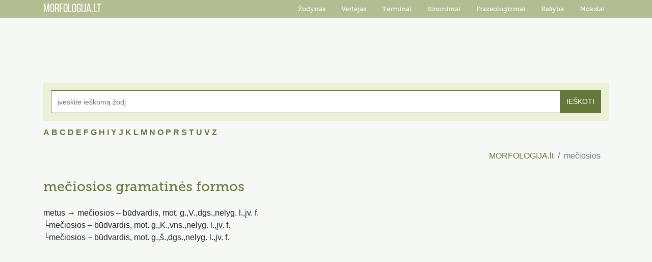

--- FILE ---
content_type: text/html; charset=UTF-8
request_url: https://morfologija.lietuviuzodynas.lt/zodzio-formos/me%C4%8Diosios
body_size: 6255
content:
<!DOCTYPE html>
<html lang="lt">

<head>
    <!-- Global site tag (gtag.js) - Google Analytics -->
    <script async src="https://www.googletagmanager.com/gtag/js?id=UA-20516753-1"></script>
    <script>
        window.dataLayer = window.dataLayer || [];
        function gtag(){dataLayer.push(arguments);}
        gtag('js', new Date());

        gtag('config', 'UA-20516753-1');
    </script>

    <meta charset="utf-8">
    <meta name="viewport" content="width=device-width, initial-scale=1, maximum-scale=1, user-scalable=no">
    <meta name="description" content="">
    <meta name="author" content="">
    <meta name="csrf-token" content="SDmrlxDrJMKuMdpLp9GdQosB1CxTF7HEN7AQK3jM" />
    <title>mečiosios gramatika - morfologija.lt</title>
    <meta name="description" content="Morfologinės ir gramatinės žodžio mečiosios formos. Internetinis žodžių formų žodynas">
    <link href="/css/bootstrap.min.css" rel="stylesheet">
    <link href="/css/style.min.css?v=1.08" rel="stylesheet">
    <script data-ad-client="ca-pub-3771111497188921" async src="https://pagead2.googlesyndication.com/pagead/js/adsbygoogle.js"></script>
    <script>

        (function (i, s, o, g, r, a, m) {
            i['GoogleAnalyticsObject'] = r;
            i[r] = i[r] || function () {

                (i[r].q = i[r].q || []).push(arguments)
            }, i[r].l = 1 * new Date();
            a = s.createElement(o),

                m = s.getElementsByTagName(o)[0];
            a.async = 1;
            a.src = g;
            m.parentNode.insertBefore(a, m)

        })(window, document, 'script', 'https://www.google-analytics.com/analytics.js', 'ga');

        // Creates an adblock detection plugin.

        ga('provide', 'adblockTracker', function (tracker, opts) {
            var ad = document.createElement('ins');
            ad.className = 'AdSense'; //Name of ad partner you’re working with.
            ad.style.display = 'block';
            ad.style.position = 'absolute';
            ad.style.top = '-1px';
            ad.style.height = '1px';
            document.body.appendChild(ad);
            tracker.set('dimension' + opts.dimensionIndex, !ad.clientHeight);
            document.body.removeChild(ad);
        });

        ga('create', 'UA-20516753-1', 'auto');
        ga('require', 'adblockTracker', {dimensionIndex: 1});
        ga('send', 'pageview');

    </script>

</head>

<body>
<div id='LZ00_pixel'></div>
<div id="menu">
    <div class="container">
        <nav class="navbar navbar-expand-lg navbar-dark bg-dark">
            <a class="navbar-brand" href="/">MORFOLOGIJA.LT</a>
            <button class="navbar-toggler" type="button" data-toggle="collapse" data-target="#navbarResponsive" aria-controls="navbarResponsive" aria-expanded="false" aria-label="Toggle navigation">
                <span class="navbar-toggler-icon"></span>
            </button>
            <div class="collapse navbar-collapse" id="navbarResponsive">
                <ul class="navbar-nav ml-auto">
                    <li class="nav-item">
                        <a class="nav-link" href="https://www.lietuviuzodynas.lt/zodynas">Žodynas</a>
                    </li>
                    <li class="nav-item">
                        <a class="nav-link" href="https://www.lietuviuzodynas.lt/vertejas">Vertėjas</a>
                    </li>
                    <li class="nav-item">
                        <a class="nav-link" href="https://www.lietuviuzodynas.lt/terminai">Terminai</a>
                    </li>
                    <li class="nav-item">
                        <a class="nav-link" href="https://www.lietuviuzodynas.lt/sinonimai">Sinonimai</a>
                    </li>
                    <li class="nav-item">
                        <a class="nav-link" href="https://www.lietuviuzodynas.lt/frazeologizmai">Frazeologizmai</a>
                    </li>
                    <li class="nav-item">
                        <a class="nav-link" href="https://rasyba.lietuviuzodynas.lt/">Rašyba</a>
                    </li>
                    <li class="nav-item">
                        <a class="nav-link" href="https://mokslai.lietuviuzodynas.lt/">Mokslai</a>
                    </li>
                </ul>
            </div>
        </nav>
    </div>
</div>
<div class="top-a-block">
        <script async src="https://pagead2.googlesyndication.com/pagead/js/adsbygoogle.js"></script>
    <!-- morfologija.lt-728x90 -->
    <ins class="adsbygoogle"
         style="display:inline-block;width:728px;height:90px"
         data-ad-client="ca-pub-3771111497188921"
         data-ad-slot="3354970661"></ins>
    <script>
        (adsbygoogle = window.adsbygoogle || []).push({});
    </script>
        </div><div class="container">
    
<div id="search">
    <form method="POST" action="/search">
        <input type="hidden" name="_token" value="SDmrlxDrJMKuMdpLp9GdQosB1CxTF7HEN7AQK3jM">        <div class="input-group">
            <input type="text" class="form-control suggest" placeholder="įveskite ieškomą žodį" name="word" autocomplete="off">
            <div class="input-group-append">
                <button class="btn btn-outline-secondary" type="submit">IEŠKOTI</button>
            </div>
        </div>
        <div id="suggestion"></div>
    </form>
</div>
<div id="letters">
    <a href="/A">A</a>
    <a href="/B">B</a>
    <a href="/C">C</a>
    <a href="/D">D</a>
    <a href="/E">E</a>
    <a href="/F">F</a>
    <a href="/G">G</a>
    <a href="/H">H</a>
    <a href="/I">I</a>
    <a href="/Y">Y</a>
    <a href="/J">J</a>
    <a href="/K">K</a>
    <a href="/L">L</a>
    <a href="/M">M</a>
    <a href="/N">N</a>
    <a href="/O">O</a>
    <a href="/P">P</a>
    <a href="/R">R</a>
    <a href="/S">S</a>
    <a href="/T">T</a>
    <a href="/U">U</a>
    <a href="/V">V</a>
    <a href="/Z">Z</a>
</div><nav aria-label="breadcrumb">
    <ol class="breadcrumb">
        <li class="breadcrumb-item ml-auto"><a href="/">MORFOLOGIJA.lt</a></li>
        <li class="breadcrumb-item active" aria-current="page">mečiosios</li>
    </ol>
</nav>
<div id="word-heading">
    <h1>mečiosios</h1><span> gramatinės formos</span>
</div>
<div class="gramemas">
    <span>metus → </span>
                        <span>mečiosios – būdvardis, mot. g.,V.,dgs.,nelyg. l.,įv. f.</span>
                                <span><br />└mečiosios – būdvardis, mot. g.,K.,vns.,nelyg. l.,įv. f.</span>
                                <span><br />└mečiosios – būdvardis, mot. g.,š.,dgs.,nelyg. l.,įv. f.</span>
            </div>
<div class="top-a-block">
        <div class="row">
        <div class="col-md-4">
            <script async src="https://pagead2.googlesyndication.com/pagead/js/adsbygoogle.js"></script>
            <!-- morfologija.lt-300x250 -->
            <ins class="adsbygoogle"
                 style="display:inline-block;width:300px;height:250px"
                 data-ad-client="ca-pub-3771111497188921"
                 data-ad-slot="8714080888"></ins>
            <script>
                (adsbygoogle = window.adsbygoogle || []).push({});
            </script>
        </div>
        <div class="col-md-4">
            <script async src="https://pagead2.googlesyndication.com/pagead/js/adsbygoogle.js"></script>
            <!-- morfologija.lt-300x250 -->
            <ins class="adsbygoogle"
                 style="display:inline-block;width:300px;height:250px"
                 data-ad-client="ca-pub-3771111497188921"
                 data-ad-slot="8714080888"></ins>
            <script>
                (adsbygoogle = window.adsbygoogle || []).push({});
            </script>
        </div>
        <div class="col-md-4">
            <script async src="https://pagead2.googlesyndication.com/pagead/js/adsbygoogle.js"></script>
            <!-- morfologija.lt-300x250 -->
            <ins class="adsbygoogle"
                 style="display:inline-block;width:300px;height:250px"
                 data-ad-client="ca-pub-3771111497188921"
                 data-ad-slot="8714080888"></ins>
            <script>
                (adsbygoogle = window.adsbygoogle || []).push({});
            </script>
        </div>
    </div>
        </div>    
        <div class='table-name'>Kalbos dalis: būdvardis</div>
        <div class='table-name'>Nelyginamasis laipsnis:</div>
        <div class='table-responsive'>
            <table class='gramemas-table'>
                <tr>
                    <th colspan='5' style='text-align:center;'>Neįvardžiuotinės formos</th>
                </tr>
                <tr>
                    <th></th>
                    <th colspan='2' style='text-align:center;'>Vyriškoji giminė</th>
                    <th colspan='2' style='text-align:center;'>Moteriškoji giminė</th>
                </tr>
                <tr>
                    <th></th>
                    <th>Vienaskaita</th><th>Daugiskaita</th>
                    <th>Vienaskaita</th><th>Daugiskaita</th>
                </tr>
                <tr>
                    <th>V.</th>
                    <td><a href='/zodzio-formos/metus'>metus</a> <i>(vyr. g.)</i>, <a href='/zodzio-formos/ilgus'>ilgus</a> <i>(vyr. g.)</i>, <a href='/zodzio-formos/ilgas'>ilgas</a> <i>(vyr. g.)</i></td>
                    <td><a href='/zodzio-formos/metūs'>metūs</a> <i>(vyr. g.)</i>, <a href='/zodzio-formos/ilgi'>ilgi</a> <i>(vyr. g.)</i>, <a href='/zodzio-formos/ilgūs'>ilgūs</a> <i>(vyr. g.)</i></td>
                    <td><a href='/zodzio-formos/meti'>meti</a>, <a href='/zodzio-formos/ilga'>ilga</a>, <a href='/zodzio-formos/ilgi'>ilgi</a></td>
                    <td><a href='/zodzio-formos/mečios'>mečios</a>, <a href='/zodzio-formos/ilgos'>ilgos</a>, <a href='/zodzio-formos/ilgios'>ilgios</a></td>
                </tr>
                <tr>
                    <th>K.</th>
                    <td><a href='/zodzio-formos/ilgo'>ilgo</a> <i>(vyr. g.)</i>, <a href='/zodzio-formos/metaus'>metaus</a> <i>(vyr. g.)</i>, <a href='/zodzio-formos/ilgaus'>ilgaus</a> <i>(vyr. g.)</i></td>
                    <td><a href='/zodzio-formos/ilgių'>ilgių</a> <i>(vyr. g.)</i>, <a href='/zodzio-formos/mečių'>mečių</a> <i>(vyr. g.)</i>, <a href='/zodzio-formos/ilgų'>ilgų</a> <i>(vyr. g.)</i></td>
                    <td><a href='/zodzio-formos/mečios'>mečios</a>, <a href='/zodzio-formos/ilgos'>ilgos</a>, <a href='/zodzio-formos/ilgios'>ilgios</a></td>
                    <td><a href='/zodzio-formos/ilgų'>ilgų</a>, <a href='/zodzio-formos/ilgių'>ilgių</a>, <a href='/zodzio-formos/mečių'>mečių</a></td>
                </tr>
                <tr>
                    <th>N.</th>
                    <td><a href='/zodzio-formos/mečiam'>mečiam</a> <i>(vyr. g.)</i>, <a href='/zodzio-formos/ilgam'>ilgam</a> <i>(vyr. g.)</i>, <a href='/zodzio-formos/ilgiam'>ilgiam</a> <i>(vyr. g.)</i></td>
                    <td><a href='/zodzio-formos/ilgiems'>ilgiems</a> <i>(vyr. g.)</i>, <a href='/zodzio-formos/ilgiems'>ilgiems</a> <i>(vyr. g.)</i>, <a href='/zodzio-formos/metiem'>metiem</a> <i>(vyr. g.)</i>, <a href='/zodzio-formos/metiems'>metiems</a> <i>(vyr. g.)</i>, <a href='/zodzio-formos/ilgiem'>ilgiem</a> <i>(vyr. g.)</i>, <a href='/zodzio-formos/ilgiem'>ilgiem</a> <i>(vyr. g.)</i></td>
                    <td><a href='/zodzio-formos/mečiai'>mečiai</a>, <a href='/zodzio-formos/ilgai'>ilgai</a>, <a href='/zodzio-formos/ilgiai'>ilgiai</a></td>
                    <td><a href='/zodzio-formos/mečiom'>mečiom</a>, <a href='/zodzio-formos/ilgioms'>ilgioms</a>, <a href='/zodzio-formos/ilgom'>ilgom</a>, <a href='/zodzio-formos/ilgoms'>ilgoms</a>, <a href='/zodzio-formos/ilgiom'>ilgiom</a>, <a href='/zodzio-formos/mečioms'>mečioms</a></td>
                </tr>
                <tr>
                    <th>G.</th>
                    <td><a href='/zodzio-formos/ilgą'>ilgą</a> <i>(vyr. g.)</i>, <a href='/zodzio-formos/ilgų'>ilgų</a> <i>(vyr. g.)</i>, <a href='/zodzio-formos/metų'>metų</a> <i>(vyr. g.)</i></td>
                    <td><a href='/zodzio-formos/mečius'>mečius</a> <i>(vyr. g.)</i>, <a href='/zodzio-formos/ilgus'>ilgus</a> <i>(vyr. g.)</i>, <a href='/zodzio-formos/ilgius'>ilgius</a> <i>(vyr. g.)</i></td>
                    <td><a href='/zodzio-formos/ilgą'>ilgą</a>, <a href='/zodzio-formos/ilgią'>ilgią</a>, <a href='/zodzio-formos/mečią'>mečią</a></td>
                    <td><a href='/zodzio-formos/mečias'>mečias</a>, <a href='/zodzio-formos/ilgas'>ilgas</a>, <a href='/zodzio-formos/ilgias'>ilgias</a></td>
                </tr>
                <tr>
                    <th>Įn.</th>
                    <td><a href='/zodzio-formos/mečiu'>mečiu</a> <i>(vyr. g.)</i>, <a href='/zodzio-formos/ilgu'>ilgu</a> <i>(vyr. g.)</i>, <a href='/zodzio-formos/ilgiu'>ilgiu</a> <i>(vyr. g.)</i></td>
                    <td><a href='/zodzio-formos/ilgiais'>ilgiais</a> <i>(vyr. g.)</i>, <a href='/zodzio-formos/ilgais'>ilgais</a> <i>(vyr. g.)</i>, <a href='/zodzio-formos/mečiais'>mečiais</a> <i>(vyr. g.)</i></td>
                    <td><a href='/zodzio-formos/ilgia'>ilgia</a>, <a href='/zodzio-formos/mečia'>mečia</a>, <a href='/zodzio-formos/ilga'>ilga</a></td>
                    <td><a href='/zodzio-formos/mečiom'>mečiom</a>, <a href='/zodzio-formos/ilgiomis'>ilgiomis</a>, <a href='/zodzio-formos/ilgom'>ilgom</a>, <a href='/zodzio-formos/ilgomis'>ilgomis</a>, <a href='/zodzio-formos/mečiomis'>mečiomis</a>, <a href='/zodzio-formos/ilgiom'>ilgiom</a></td>
                </tr>
                <tr>
                    <th>Vt.</th>
                    <td><a href='/zodzio-formos/ilgiam'>ilgiam</a> <i>(vyr. g.)</i>, <a href='/zodzio-formos/ilgame'>ilgame</a> <i>(vyr. g.)</i>, <a href='/zodzio-formos/mečiame'>mečiame</a> <i>(vyr. g.)</i>, <a href='/zodzio-formos/mečiam'>mečiam</a> <i>(vyr. g.)</i>, <a href='/zodzio-formos/ilgiame'>ilgiame</a> <i>(vyr. g.)</i>, <a href='/zodzio-formos/ilgam'>ilgam</a> <i>(vyr. g.)</i></td>
                    <td><a href='/zodzio-formos/mečiuos'>mečiuos</a> <i>(vyr. g.)</i>, <a href='/zodzio-formos/ilguose'>ilguose</a> <i>(vyr. g.)</i>, <a href='/zodzio-formos/mečiuose'>mečiuose</a> <i>(vyr. g.)</i>, <a href='/zodzio-formos/ilgiuos'>ilgiuos</a> <i>(vyr. g.)</i>, <a href='/zodzio-formos/ilguos'>ilguos</a> <i>(vyr. g.)</i>, <a href='/zodzio-formos/ilgiuose'>ilgiuose</a> <i>(vyr. g.)</i></td>
                    <td><a href='/zodzio-formos/mečioje'>mečioje</a>, <a href='/zodzio-formos/mečioj'>mečioj</a>, <a href='/zodzio-formos/ilgoj'>ilgoj</a>, <a href='/zodzio-formos/ilgioje'>ilgioje</a>, <a href='/zodzio-formos/ilgioj'>ilgioj</a>, <a href='/zodzio-formos/ilgoje'>ilgoje</a></td>
                    <td><a href='/zodzio-formos/mečiose'>mečiose</a>, <a href='/zodzio-formos/ilgiose'>ilgiose</a>, <a href='/zodzio-formos/ilgose'>ilgose</a></td>
                </tr>
                <tr>
                    <th>Š.</th>
                    <td><a href='/zodzio-formos/ilgus'>ilgus</a> <i>(vyr. g.)</i>, <a href='/zodzio-formos/ilgas'>ilgas</a> <i>(vyr. g.)</i>, <a href='/zodzio-formos/metus'>metus</a> <i>(vyr. g.)</i></td>
                    <td><a href='/zodzio-formos/metūs'>metūs</a> <i>(vyr. g.)</i>, <a href='/zodzio-formos/ilgi'>ilgi</a> <i>(vyr. g.)</i>, <a href='/zodzio-formos/ilgūs'>ilgūs</a> <i>(vyr. g.)</i></td>
                    <td><a href='/zodzio-formos/ilga'>ilga</a>, <a href='/zodzio-formos/ilgi'>ilgi</a>, <a href='/zodzio-formos/meti'>meti</a></td>
                    <td><a href='/zodzio-formos/ilgos'>ilgos</a>, <a href='/zodzio-formos/ilgios'>ilgios</a>, <a href='/zodzio-formos/mečios'>mečios</a></td>
                </tr>
            </table>
        </div>
       
        <div class='table-responsive'>
            <table class='gramemas-table'>
                <tr>
                    <th colspan='5' style='text-align:center;'>Įvardžiuotinės formos</th>
                </tr>
                <tr>
                    <th></th>
                    <th colspan='2' style='text-align:center;'>Vyriškoji giminė</th>
                    <th colspan='2' style='text-align:center;'>Moteriškoji giminė</th>
                </tr>
                <tr>
                    <th></th>
                    <th>Vienaskaita</th><th>Daugiskaita</th>
                    <th>Vienaskaita</th><th>Daugiskaita</th>
                </tr>
                <tr>
                    <th>V.</th>
                    <td><a href='/zodzio-formos/ilgasis'>ilgasis</a> <i>(vyr. g.)</i>, <a href='/zodzio-formos/ilgusis'>ilgusis</a> <i>(vyr. g.)</i>, <a href='/zodzio-formos/metusis'>metusis</a> <i>(vyr. g.)</i></td>
                    <td><a href='/zodzio-formos/ilgieji'>ilgieji</a> <i>(vyr. g.)</i>, <a href='/zodzio-formos/ilgieji'>ilgieji</a> <i>(vyr. g.)</i>, <a href='/zodzio-formos/metieji'>metieji</a> <i>(vyr. g.)</i></td>
                    <td><a href='/zodzio-formos/ilgioji'>ilgioji</a>, <a href='/zodzio-formos/ilgoji'>ilgoji</a>, <a href='/zodzio-formos/mečioji'>mečioji</a></td>
                    <td><a href='/zodzio-formos/mečiosios'>mečiosios</a>, <a href='/zodzio-formos/ilgiosios'>ilgiosios</a>, <a href='/zodzio-formos/ilgosios'>ilgosios</a></td>
                </tr>
                <tr>
                    <th>K.</th>
                    <td><a href='/zodzio-formos/ilgiojo'>ilgiojo</a> <i>(vyr. g.)</i>, <a href='/zodzio-formos/ilgojo'>ilgojo</a> <i>(vyr. g.)</i>, <a href='/zodzio-formos/mečiojo'>mečiojo</a> <i>(vyr. g.)</i></td>
                    <td><a href='/zodzio-formos/ilgųjų'>ilgųjų</a> <i>(vyr. g.)</i>, <a href='/zodzio-formos/mečiųjų'>mečiųjų</a> <i>(vyr. g.)</i>, <a href='/zodzio-formos/ilgiųjų'>ilgiųjų</a> <i>(vyr. g.)</i></td>
                    <td><a href='/zodzio-formos/ilgosios'>ilgosios</a>, <a href='/zodzio-formos/mečiosios'>mečiosios</a>, <a href='/zodzio-formos/ilgiosios'>ilgiosios</a></td>
                    <td><a href='/zodzio-formos/ilgiųjų'>ilgiųjų</a>, <a href='/zodzio-formos/ilgųjų'>ilgųjų</a>, <a href='/zodzio-formos/mečiųjų'>mečiųjų</a></td>
                </tr>
                <tr>
                    <th>N.</th>
                    <td><a href='/zodzio-formos/ilgajam'>ilgajam</a> <i>(vyr. g.)</i>, <a href='/zodzio-formos/mečiajam'>mečiajam</a> <i>(vyr. g.)</i>, <a href='/zodzio-formos/ilgiajam'>ilgiajam</a> <i>(vyr. g.)</i></td>
                    <td><a href='/zodzio-formos/ilgiesiem'>ilgiesiem</a> <i>(vyr. g.)</i>, <a href='/zodzio-formos/metiesiems'>metiesiems</a> <i>(vyr. g.)</i>, <a href='/zodzio-formos/metiesiem'>metiesiem</a> <i>(vyr. g.)</i>, <a href='/zodzio-formos/ilgiesiems'>ilgiesiems</a> <i>(vyr. g.)</i>, <a href='/zodzio-formos/ilgiesiems'>ilgiesiems</a> <i>(vyr. g.)</i>, <a href='/zodzio-formos/ilgiesiem'>ilgiesiem</a> <i>(vyr. g.)</i></td>
                    <td><a href='/zodzio-formos/ilgiajai'>ilgiajai</a>, <a href='/zodzio-formos/ilgajai'>ilgajai</a>, <a href='/zodzio-formos/mečiajai'>mečiajai</a></td>
                    <td><a href='/zodzio-formos/ilgiosiom'>ilgiosiom</a>, <a href='/zodzio-formos/ilgosiom'>ilgosiom</a>, <a href='/zodzio-formos/ilgosioms'>ilgosioms</a>, <a href='/zodzio-formos/ilgiosioms'>ilgiosioms</a>, <a href='/zodzio-formos/mečiosioms'>mečiosioms</a>, <a href='/zodzio-formos/mečiosiom'>mečiosiom</a></td>
                </tr>
                <tr>
                    <th>G.</th>
                    <td><a href='/zodzio-formos/metųjį'>metųjį</a> <i>(vyr. g.)</i>, <a href='/zodzio-formos/ilgąjį'>ilgąjį</a> <i>(vyr. g.)</i>, <a href='/zodzio-formos/ilgųjį'>ilgųjį</a> <i>(vyr. g.)</i></td>
                    <td><a href='/zodzio-formos/ilguosius'>ilguosius</a> <i>(vyr. g.)</i>, <a href='/zodzio-formos/ilgiuosius'>ilgiuosius</a> <i>(vyr. g.)</i>, <a href='/zodzio-formos/mečiuosius'>mečiuosius</a> <i>(vyr. g.)</i></td>
                    <td><a href='/zodzio-formos/ilgiąją'>ilgiąją</a>, <a href='/zodzio-formos/ilgąją'>ilgąją</a>, <a href='/zodzio-formos/mečiąją'>mečiąją</a></td>
                    <td><a href='/zodzio-formos/mečiąsias'>mečiąsias</a>, <a href='/zodzio-formos/ilgiąsias'>ilgiąsias</a>, <a href='/zodzio-formos/ilgąsias'>ilgąsias</a></td>
                </tr>
                <tr>
                    <th>Įn.</th>
                    <td><a href='/zodzio-formos/ilgiuoju'>ilgiuoju</a> <i>(vyr. g.)</i>, <a href='/zodzio-formos/ilguoju'>ilguoju</a> <i>(vyr. g.)</i>, <a href='/zodzio-formos/mečiuoju'>mečiuoju</a> <i>(vyr. g.)</i></td>
                    <td><a href='/zodzio-formos/ilgiaisiais'>ilgiaisiais</a> <i>(vyr. g.)</i>, <a href='/zodzio-formos/ilgaisiais'>ilgaisiais</a> <i>(vyr. g.)</i>, <a href='/zodzio-formos/mečiaisiais'>mečiaisiais</a> <i>(vyr. g.)</i></td>
                    <td><a href='/zodzio-formos/mečiąja'>mečiąja</a>, <a href='/zodzio-formos/ilgiąja'>ilgiąja</a>, <a href='/zodzio-formos/ilgąja'>ilgąja</a></td>
                    <td><a href='/zodzio-formos/mečiosiom'>mečiosiom</a>, <a href='/zodzio-formos/ilgiosiomis'>ilgiosiomis</a>, <a href='/zodzio-formos/ilgiosiom'>ilgiosiom</a>, <a href='/zodzio-formos/ilgosiom'>ilgosiom</a>, <a href='/zodzio-formos/ilgosiomis'>ilgosiomis</a>, <a href='/zodzio-formos/mečiosiomis'>mečiosiomis</a></td>
                </tr>
                <tr>
                    <th>Vt.</th>
                    <td><a href='/zodzio-formos/mečiajame'>mečiajame</a> <i>(vyr. g.)</i>, <a href='/zodzio-formos/ilgiajame'>ilgiajame</a> <i>(vyr. g.)</i>, <a href='/zodzio-formos/ilgiajam'>ilgiajam</a> <i>(vyr. g.)</i>, <a href='/zodzio-formos/ilgajame'>ilgajame</a> <i>(vyr. g.)</i>, <a href='/zodzio-formos/ilgajam'>ilgajam</a> <i>(vyr. g.)</i>, <a href='/zodzio-formos/mečiajam'>mečiajam</a> <i>(vyr. g.)</i></td>
                    <td><a href='/zodzio-formos/mečiuosiuos'>mečiuosiuos</a> <i>(vyr. g.)</i>, <a href='/zodzio-formos/mečiuosiuose'>mečiuosiuose</a> <i>(vyr. g.)</i>, <a href='/zodzio-formos/ilgiuosiuose'>ilgiuosiuose</a> <i>(vyr. g.)</i>, <a href='/zodzio-formos/ilgiuosiuos'>ilgiuosiuos</a> <i>(vyr. g.)</i>, <a href='/zodzio-formos/ilguosiuose'>ilguosiuose</a> <i>(vyr. g.)</i>, <a href='/zodzio-formos/ilguosiuos'>ilguosiuos</a> <i>(vyr. g.)</i></td>
                    <td><a href='/zodzio-formos/ilgojoj'>ilgojoj</a>, <a href='/zodzio-formos/mečiojoj'>mečiojoj</a>, <a href='/zodzio-formos/mečiojoje'>mečiojoje</a>, <a href='/zodzio-formos/ilgiojoje'>ilgiojoje</a>, <a href='/zodzio-formos/ilgojoje'>ilgojoje</a>, <a href='/zodzio-formos/ilgiojoj'>ilgiojoj</a></td>
                    <td><a href='/zodzio-formos/ilgosiose'>ilgosiose</a>, <a href='/zodzio-formos/ilgiosiose'>ilgiosiose</a>, <a href='/zodzio-formos/mečiosiose'>mečiosiose</a></td>
                </tr>
                <tr>
                    <th>Š.</th>
                    <td><a href='/zodzio-formos/ilgusis'>ilgusis</a> <i>(vyr. g.)</i>, <a href='/zodzio-formos/metusis'>metusis</a> <i>(vyr. g.)</i>, <a href='/zodzio-formos/ilgasis'>ilgasis</a> <i>(vyr. g.)</i></td>
                    <td><a href='/zodzio-formos/ilgieji'>ilgieji</a> <i>(vyr. g.)</i>, <a href='/zodzio-formos/ilgieji'>ilgieji</a> <i>(vyr. g.)</i>, <a href='/zodzio-formos/metieji'>metieji</a> <i>(vyr. g.)</i></td>
                    <td><a href='/zodzio-formos/ilgoji'>ilgoji</a>, <a href='/zodzio-formos/mečioji'>mečioji</a>, <a href='/zodzio-formos/ilgioji'>ilgioji</a></td>
                    <td><a href='/zodzio-formos/mečiosios'>mečiosios</a>, <a href='/zodzio-formos/ilgiosios'>ilgiosios</a>, <a href='/zodzio-formos/ilgosios'>ilgosios</a></td>
                </tr>
            </table>
        </div>
        <div class='table-name'>Aukštesnysis laipsnis:</div>
        <div class='table-responsive'>
            <table class='gramemas-table'>
                <tr>
                    <th colspan='5' style='text-align:center;'>Neįvardžiuotinės formos</th>
                </tr>
                <tr>
                    <th></th>
                    <th colspan='2' style='text-align:center;'>Vyriškoji giminė</th>
                    <th colspan='2' style='text-align:center;'>Moteriškoji giminė</th>
                </tr>
                <tr>
                    <th></th>
                    <th>Vienaskaita</th><th>Daugiskaita</th>
                    <th>Vienaskaita</th><th>Daugiskaita</th>
                </tr>
                <tr>
                    <th>V.</th>
                    <td><a href='/zodzio-formos/metesnis'>metesnis</a> <i>(vyr. g.)</i>, <a href='/zodzio-formos/ilgesnis'>ilgesnis</a> <i>(vyr. g.)</i>, <a href='/zodzio-formos/ilgesnis'>ilgesnis</a> <i>(vyr. g.)</i></td>
                    <td><a href='/zodzio-formos/ilgesni'>ilgesni</a> <i>(vyr. g.)</i>, <a href='/zodzio-formos/ilgesni'>ilgesni</a> <i>(vyr. g.)</i>, <a href='/zodzio-formos/metesni'>metesni</a> <i>(vyr. g.)</i></td>
                    <td><a href='/zodzio-formos/ilgesnė'>ilgesnė</a>, <a href='/zodzio-formos/ilgesnė'>ilgesnė</a>, <a href='/zodzio-formos/metesnė'>metesnė</a></td>
                    <td><a href='/zodzio-formos/ilgesnės'>ilgesnės</a>, <a href='/zodzio-formos/metesnės'>metesnės</a>, <a href='/zodzio-formos/ilgesnės'>ilgesnės</a></td>
                </tr>
                <tr>
                    <th>K.</th>
                    <td><a href='/zodzio-formos/metesnio'>metesnio</a> <i>(vyr. g.)</i>, <a href='/zodzio-formos/ilgesnio'>ilgesnio</a> <i>(vyr. g.)</i>, <a href='/zodzio-formos/ilgesnio'>ilgesnio</a> <i>(vyr. g.)</i></td>
                    <td><a href='/zodzio-formos/ilgesnių'>ilgesnių</a> <i>(vyr. g.)</i>, <a href='/zodzio-formos/metesnių'>metesnių</a> <i>(vyr. g.)</i>, <a href='/zodzio-formos/ilgesnių'>ilgesnių</a> <i>(vyr. g.)</i></td>
                    <td><a href='/zodzio-formos/ilgesnės'>ilgesnės</a>, <a href='/zodzio-formos/metesnės'>metesnės</a>, <a href='/zodzio-formos/ilgesnės'>ilgesnės</a></td>
                    <td><a href='/zodzio-formos/ilgesnių'>ilgesnių</a>, <a href='/zodzio-formos/metesnių'>metesnių</a>, <a href='/zodzio-formos/ilgesnių'>ilgesnių</a></td>
                </tr>
                <tr>
                    <th>N.</th>
                    <td><a href='/zodzio-formos/ilgesniam'>ilgesniam</a> <i>(vyr. g.)</i>, <a href='/zodzio-formos/ilgesniam'>ilgesniam</a> <i>(vyr. g.)</i>, <a href='/zodzio-formos/metesniam'>metesniam</a> <i>(vyr. g.)</i></td>
                    <td><a href='/zodzio-formos/ilgesniems'>ilgesniems</a> <i>(vyr. g.)</i>, <a href='/zodzio-formos/ilgesniems'>ilgesniems</a> <i>(vyr. g.)</i>, <a href='/zodzio-formos/metesniems'>metesniems</a> <i>(vyr. g.)</i></td>
                    <td><a href='/zodzio-formos/metesnei'>metesnei</a>, <a href='/zodzio-formos/ilgesnei'>ilgesnei</a>, <a href='/zodzio-formos/ilgesnei'>ilgesnei</a></td>
                    <td><a href='/zodzio-formos/ilgesnėms'>ilgesnėms</a>, <a href='/zodzio-formos/ilgesnėms'>ilgesnėms</a>, <a href='/zodzio-formos/metesnėms'>metesnėms</a></td>
                </tr>
                <tr>
                    <th>G.</th>
                    <td><a href='/zodzio-formos/ilgesnį'>ilgesnį</a> <i>(vyr. g.)</i>, <a href='/zodzio-formos/ilgesnį'>ilgesnį</a> <i>(vyr. g.)</i>, <a href='/zodzio-formos/metesnį'>metesnį</a> <i>(vyr. g.)</i></td>
                    <td><a href='/zodzio-formos/ilgesnius'>ilgesnius</a> <i>(vyr. g.)</i>, <a href='/zodzio-formos/metesnius'>metesnius</a> <i>(vyr. g.)</i>, <a href='/zodzio-formos/ilgesnius'>ilgesnius</a> <i>(vyr. g.)</i></td>
                    <td><a href='/zodzio-formos/metesnę'>metesnę</a>, <a href='/zodzio-formos/ilgesnę'>ilgesnę</a>, <a href='/zodzio-formos/ilgesnę'>ilgesnę</a></td>
                    <td><a href='/zodzio-formos/ilgesnes'>ilgesnes</a>, <a href='/zodzio-formos/metesnes'>metesnes</a>, <a href='/zodzio-formos/ilgesnes'>ilgesnes</a></td>
                </tr>
                <tr>
                    <th>Įn.</th>
                    <td><a href='/zodzio-formos/ilgesniu'>ilgesniu</a> <i>(vyr. g.)</i>, <a href='/zodzio-formos/ilgesniu'>ilgesniu</a> <i>(vyr. g.)</i>, <a href='/zodzio-formos/metesniu'>metesniu</a> <i>(vyr. g.)</i></td>
                    <td><a href='/zodzio-formos/ilgesniais'>ilgesniais</a> <i>(vyr. g.)</i>, <a href='/zodzio-formos/ilgesniais'>ilgesniais</a> <i>(vyr. g.)</i>, <a href='/zodzio-formos/metesniais'>metesniais</a> <i>(vyr. g.)</i></td>
                    <td><a href='/zodzio-formos/ilgesne'>ilgesne</a>, <a href='/zodzio-formos/ilgesne'>ilgesne</a>, <a href='/zodzio-formos/metesne'>metesne</a></td>
                    <td><a href='/zodzio-formos/ilgesnėmis'>ilgesnėmis</a>, <a href='/zodzio-formos/ilgesnėmis'>ilgesnėmis</a>, <a href='/zodzio-formos/metesnėmis'>metesnėmis</a></td>
                </tr>
                <tr>
                    <th>Vt.</th>
                    <td><a href='/zodzio-formos/ilgesniame'>ilgesniame</a> <i>(vyr. g.)</i>, <a href='/zodzio-formos/metesniame'>metesniame</a> <i>(vyr. g.)</i>, <a href='/zodzio-formos/ilgesniame'>ilgesniame</a> <i>(vyr. g.)</i></td>
                    <td><a href='/zodzio-formos/ilgesniuose'>ilgesniuose</a> <i>(vyr. g.)</i>, <a href='/zodzio-formos/ilgesniuose'>ilgesniuose</a> <i>(vyr. g.)</i>, <a href='/zodzio-formos/metesniuose'>metesniuose</a> <i>(vyr. g.)</i></td>
                    <td><a href='/zodzio-formos/ilgesnėje'>ilgesnėje</a>, <a href='/zodzio-formos/ilgesnėje'>ilgesnėje</a>, <a href='/zodzio-formos/metesnėje'>metesnėje</a></td>
                    <td><a href='/zodzio-formos/ilgesnėse'>ilgesnėse</a>, <a href='/zodzio-formos/ilgesnėse'>ilgesnėse</a>, <a href='/zodzio-formos/metesnėse'>metesnėse</a></td>
                </tr>
                <tr>
                    <th>Š.</th>
                    <td><a href='/zodzio-formos/ilgus'>ilgus</a> <i>(vyr. g.)</i>, <a href='/zodzio-formos/ilgas'>ilgas</a> <i>(vyr. g.)</i>, <a href='/zodzio-formos/metus'>metus</a> <i>(vyr. g.)</i></td>
                    <td><a href='/zodzio-formos/metūs'>metūs</a> <i>(vyr. g.)</i>, <a href='/zodzio-formos/ilgi'>ilgi</a> <i>(vyr. g.)</i>, <a href='/zodzio-formos/ilgūs'>ilgūs</a> <i>(vyr. g.)</i></td>
                    <td><a href='/zodzio-formos/ilga'>ilga</a>, <a href='/zodzio-formos/ilgi'>ilgi</a>, <a href='/zodzio-formos/meti'>meti</a></td>
                    <td><a href='/zodzio-formos/ilgos'>ilgos</a>, <a href='/zodzio-formos/ilgios'>ilgios</a>, <a href='/zodzio-formos/mečios'>mečios</a></td>
                </tr>
            </table>
        </div>
        <div class='table-responsive'>
            <table class='gramemas-table'>
                <tr>
                    <th colspan='5' style='text-align:center;'>Įvardžiuotinės formos</th>
                </tr>
                <tr>
                    <th></th>
                    <th colspan='2' style='text-align:center;'>Vyriškoji giminė</th>
                    <th colspan='2' style='text-align:center;'>Moteriškoji giminė</th>
                </tr>
                <tr>
                    <th></th>
                    <th>Vienaskaita</th><th>Daugiskaita</th>
                    <th>Vienaskaita</th><th>Daugiskaita</th>
                </tr>
                <tr>
                    <th>V.</th>
                    <td><a href='/zodzio-formos/ilgesnysis'>ilgesnysis</a> <i>(vyr. g.)</i>, <a href='/zodzio-formos/metesnysis'>metesnysis</a> <i>(vyr. g.)</i>, <a href='/zodzio-formos/ilgesnysis'>ilgesnysis</a> <i>(vyr. g.)</i></td>
                    <td><a href='/zodzio-formos/metesnieji'>metesnieji</a> <i>(vyr. g.)</i>, <a href='/zodzio-formos/ilgesnieji'>ilgesnieji</a> <i>(vyr. g.)</i>, <a href='/zodzio-formos/ilgesnieji'>ilgesnieji</a> <i>(vyr. g.)</i></td>
                    <td><a href='/zodzio-formos/ilgesnioji'>ilgesnioji</a>, <a href='/zodzio-formos/ilgesnioji'>ilgesnioji</a>, <a href='/zodzio-formos/metesnioji'>metesnioji</a></td>
                    <td><a href='/zodzio-formos/metesniosios'>metesniosios</a>, <a href='/zodzio-formos/ilgesniosios'>ilgesniosios</a>, <a href='/zodzio-formos/ilgesniosios'>ilgesniosios</a></td>
                </tr>
                <tr>
                    <th>K.</th>
                    <td><a href='/zodzio-formos/ilgesniojo'>ilgesniojo</a> <i>(vyr. g.)</i>, <a href='/zodzio-formos/ilgesniojo'>ilgesniojo</a> <i>(vyr. g.)</i>, <a href='/zodzio-formos/metesniojo'>metesniojo</a> <i>(vyr. g.)</i></td>
                    <td><a href='/zodzio-formos/ilgesniųjų'>ilgesniųjų</a> <i>(vyr. g.)</i>, <a href='/zodzio-formos/metesniųjų'>metesniųjų</a> <i>(vyr. g.)</i>, <a href='/zodzio-formos/ilgesniųjų'>ilgesniųjų</a> <i>(vyr. g.)</i></td>
                    <td><a href='/zodzio-formos/metesniosios'>metesniosios</a>, <a href='/zodzio-formos/ilgesniosios'>ilgesniosios</a>, <a href='/zodzio-formos/ilgesniosios'>ilgesniosios</a></td>
                    <td><a href='/zodzio-formos/ilgesniųjų'>ilgesniųjų</a>, <a href='/zodzio-formos/ilgesniųjų'>ilgesniųjų</a>, <a href='/zodzio-formos/metesniųjų'>metesniųjų</a></td>
                </tr>
                <tr>
                    <th>N.</th>
                    <td><a href='/zodzio-formos/ilgesniajam'>ilgesniajam</a> <i>(vyr. g.)</i>, <a href='/zodzio-formos/ilgesniajam'>ilgesniajam</a> <i>(vyr. g.)</i>, <a href='/zodzio-formos/metesniajam'>metesniajam</a> <i>(vyr. g.)</i></td>
                    <td><a href='/zodzio-formos/metesniesiems'>metesniesiems</a> <i>(vyr. g.)</i>, <a href='/zodzio-formos/ilgesniesiems'>ilgesniesiems</a> <i>(vyr. g.)</i>, <a href='/zodzio-formos/ilgesniesiems'>ilgesniesiems</a> <i>(vyr. g.)</i></td>
                    <td><a href='/zodzio-formos/ilgesniajai'>ilgesniajai</a>, <a href='/zodzio-formos/ilgesniajai'>ilgesniajai</a>, <a href='/zodzio-formos/metesniajai'>metesniajai</a></td>
                    <td><a href='/zodzio-formos/ilgesniosioms'>ilgesniosioms</a>, <a href='/zodzio-formos/ilgesniosioms'>ilgesniosioms</a>, <a href='/zodzio-formos/metesniosioms'>metesniosioms</a></td>
                </tr>
                <tr>
                    <th>G.</th>
                    <td><a href='/zodzio-formos/ilgesnįjį'>ilgesnįjį</a> <i>(vyr. g.)</i>, <a href='/zodzio-formos/metesnįjį'>metesnįjį</a> <i>(vyr. g.)</i>, <a href='/zodzio-formos/ilgesnįjį'>ilgesnįjį</a> <i>(vyr. g.)</i></td>
                    <td><a href='/zodzio-formos/ilgesniuosius'>ilgesniuosius</a> <i>(vyr. g.)</i>, <a href='/zodzio-formos/ilgesniuosius'>ilgesniuosius</a> <i>(vyr. g.)</i>, <a href='/zodzio-formos/metesniuosius'>metesniuosius</a> <i>(vyr. g.)</i></td>
                    <td><a href='/zodzio-formos/ilgesniąją'>ilgesniąją</a>, <a href='/zodzio-formos/ilgesniąją'>ilgesniąją</a>, <a href='/zodzio-formos/metesniąją'>metesniąją</a></td>
                    <td><a href='/zodzio-formos/metesniąsias'>metesniąsias</a>, <a href='/zodzio-formos/ilgesniąsias'>ilgesniąsias</a>, <a href='/zodzio-formos/ilgesniąsias'>ilgesniąsias</a></td>
                </tr>
                <tr>
                    <th>Įn.</th>
                    <td><a href='/zodzio-formos/ilgesniuoju'>ilgesniuoju</a> <i>(vyr. g.)</i>, <a href='/zodzio-formos/metesniuoju'>metesniuoju</a> <i>(vyr. g.)</i>, <a href='/zodzio-formos/ilgesniuoju'>ilgesniuoju</a> <i>(vyr. g.)</i></td>
                    <td><a href='/zodzio-formos/ilgesniaisiais'>ilgesniaisiais</a> <i>(vyr. g.)</i>, <a href='/zodzio-formos/metesniaisiais'>metesniaisiais</a> <i>(vyr. g.)</i>, <a href='/zodzio-formos/ilgesniaisiais'>ilgesniaisiais</a> <i>(vyr. g.)</i></td>
                    <td><a href='/zodzio-formos/ilgesniąja'>ilgesniąja</a>, <a href='/zodzio-formos/ilgesniąja'>ilgesniąja</a>, <a href='/zodzio-formos/metesniąja'>metesniąja</a></td>
                    <td><a href='/zodzio-formos/ilgesniosiomis'>ilgesniosiomis</a>, <a href='/zodzio-formos/metesniosiomis'>metesniosiomis</a>, <a href='/zodzio-formos/ilgesniosiomis'>ilgesniosiomis</a></td>
                </tr>
                <tr>
                    <th>Vt.</th>
                    <td><a href='/zodzio-formos/metesniajame'>metesniajame</a> <i>(vyr. g.)</i>, <a href='/zodzio-formos/ilgesniajame'>ilgesniajame</a> <i>(vyr. g.)</i>, <a href='/zodzio-formos/ilgesniajame'>ilgesniajame</a> <i>(vyr. g.)</i></td>
                    <td><a href='/zodzio-formos/ilgesniuosiuose'>ilgesniuosiuose</a> <i>(vyr. g.)</i>, <a href='/zodzio-formos/ilgesniuosiuose'>ilgesniuosiuose</a> <i>(vyr. g.)</i>, <a href='/zodzio-formos/metesniuosiuose'>metesniuosiuose</a> <i>(vyr. g.)</i></td>
                    <td><a href='/zodzio-formos/ilgesniojoje'>ilgesniojoje</a>, <a href='/zodzio-formos/ilgesniojoje'>ilgesniojoje</a>, <a href='/zodzio-formos/metesniojoje'>metesniojoje</a></td>
                    <td><a href='/zodzio-formos/ilgesniosiose'>ilgesniosiose</a>, <a href='/zodzio-formos/ilgesniosiose'>ilgesniosiose</a>, <a href='/zodzio-formos/metesniosiose'>metesniosiose</a></td>
                </tr>
                <tr>
                    <th>Š.</th>
                    <td><a href='/zodzio-formos/ilgus'>ilgus</a> <i>(vyr. g.)</i>, <a href='/zodzio-formos/ilgas'>ilgas</a> <i>(vyr. g.)</i>, <a href='/zodzio-formos/metus'>metus</a> <i>(vyr. g.)</i></td>
                    <td><a href='/zodzio-formos/metūs'>metūs</a> <i>(vyr. g.)</i>, <a href='/zodzio-formos/ilgi'>ilgi</a> <i>(vyr. g.)</i>, <a href='/zodzio-formos/ilgūs'>ilgūs</a> <i>(vyr. g.)</i></td>
                    <td><a href='/zodzio-formos/ilga'>ilga</a>, <a href='/zodzio-formos/ilgi'>ilgi</a>, <a href='/zodzio-formos/meti'>meti</a></td>
                    <td><a href='/zodzio-formos/ilgos'>ilgos</a>, <a href='/zodzio-formos/ilgios'>ilgios</a>, <a href='/zodzio-formos/mečios'>mečios</a></td>
                </tr>
            </table>
        </div>
        
        <div class='table-name'>Aukščiausiasis laipsnis:</div>
        <div class='table-responsive'>
            <table class='gramemas-table'>
                <tr>
                    <th colspan='5' style='text-align:center;'>Neįvardžiuotinės formos</th>
                </tr>
                <tr>
                    <th></th>
                    <th colspan='2' style='text-align:center;'>Vyriškoji giminė</th>
                    <th colspan='2' style='text-align:center;'>Moteriškoji giminė</th>
                </tr>
                <tr>
                    <th></th>
                    <th>Vienaskaita</th><th>Daugiskaita</th>
                    <th>Vienaskaita</th><th>Daugiskaita</th>
                </tr>
                <tr>
                    <th>V.</th>
                    <td><a href='/zodzio-formos/ilgiausias'>ilgiausias</a> <i>(vyr. g.)</i>, <a href='/zodzio-formos/mečiausias'>mečiausias</a> <i>(vyr. g.)</i>, <a href='/zodzio-formos/ilgiausias'>ilgiausias</a> <i>(vyr. g.)</i></td>
                    <td><a href='/zodzio-formos/ilgiausi'>ilgiausi</a> <i>(vyr. g.)</i>, <a href='/zodzio-formos/ilgiausi'>ilgiausi</a> <i>(vyr. g.)</i>, <a href='/zodzio-formos/mečiausi'>mečiausi</a> <i>(vyr. g.)</i></td>
                    <td><a href='/zodzio-formos/ilgiausia'>ilgiausia</a>, <a href='/zodzio-formos/mečiausia'>mečiausia</a>, <a href='/zodzio-formos/ilgiausia'>ilgiausia</a></td>
                    <td><a href='/zodzio-formos/ilgiausios'>ilgiausios</a>, <a href='/zodzio-formos/mečiausios'>mečiausios</a>, <a href='/zodzio-formos/ilgiausios'>ilgiausios</a></td>
                </tr>
                <tr>
                    <th>K.</th>
                    <td><a href='/zodzio-formos/mečiausio'>mečiausio</a> <i>(vyr. g.)</i>, <a href='/zodzio-formos/ilgiausio'>ilgiausio</a> <i>(vyr. g.)</i>, <a href='/zodzio-formos/ilgiausio'>ilgiausio</a> <i>(vyr. g.)</i></td>
                    <td><a href='/zodzio-formos/ilgiausių'>ilgiausių</a> <i>(vyr. g.)</i>, <a href='/zodzio-formos/mečiausių'>mečiausių</a> <i>(vyr. g.)</i>, <a href='/zodzio-formos/ilgiausių'>ilgiausių</a> <i>(vyr. g.)</i></td>
                    <td><a href='/zodzio-formos/mečiausios'>mečiausios</a>, <a href='/zodzio-formos/ilgiausios'>ilgiausios</a>, <a href='/zodzio-formos/ilgiausios'>ilgiausios</a></td>
                    <td><a href='/zodzio-formos/ilgiausių'>ilgiausių</a>, <a href='/zodzio-formos/mečiausių'>mečiausių</a>, <a href='/zodzio-formos/ilgiausių'>ilgiausių</a></td>
                </tr>
                <tr>
                    <th>N.</th>
                    <td><a href='/zodzio-formos/mečiausiam'>mečiausiam</a> <i>(vyr. g.)</i>, <a href='/zodzio-formos/ilgiausiam'>ilgiausiam</a> <i>(vyr. g.)</i>, <a href='/zodzio-formos/ilgiausiam'>ilgiausiam</a> <i>(vyr. g.)</i></td>
                    <td><a href='/zodzio-formos/ilgiausiems'>ilgiausiems</a> <i>(vyr. g.)</i>, <a href='/zodzio-formos/mečiausiems'>mečiausiems</a> <i>(vyr. g.)</i>, <a href='/zodzio-formos/ilgiausiems'>ilgiausiems</a> <i>(vyr. g.)</i></td>
                    <td><a href='/zodzio-formos/mečiausiai'>mečiausiai</a>, <a href='/zodzio-formos/ilgiausiai'>ilgiausiai</a>, <a href='/zodzio-formos/ilgiausiai'>ilgiausiai</a></td>
                    <td><a href='/zodzio-formos/mečiausioms'>mečiausioms</a>, <a href='/zodzio-formos/ilgiausioms'>ilgiausioms</a>, <a href='/zodzio-formos/ilgiausioms'>ilgiausioms</a></td>
                </tr>
                <tr>
                    <th>G.</th>
                    <td><a href='/zodzio-formos/ilgiausią'>ilgiausią</a> <i>(vyr. g.)</i>, <a href='/zodzio-formos/mečiausią'>mečiausią</a> <i>(vyr. g.)</i>, <a href='/zodzio-formos/ilgiausią'>ilgiausią</a> <i>(vyr. g.)</i></td>
                    <td><a href='/zodzio-formos/ilgiausius'>ilgiausius</a> <i>(vyr. g.)</i>, <a href='/zodzio-formos/mečiausius'>mečiausius</a> <i>(vyr. g.)</i>, <a href='/zodzio-formos/ilgiausius'>ilgiausius</a> <i>(vyr. g.)</i></td>
                    <td><a href='/zodzio-formos/ilgiausią'>ilgiausią</a>, <a href='/zodzio-formos/mečiausią'>mečiausią</a>, <a href='/zodzio-formos/ilgiausią'>ilgiausią</a></td>
                    <td><a href='/zodzio-formos/mečiausias'>mečiausias</a>, <a href='/zodzio-formos/ilgiausias'>ilgiausias</a>, <a href='/zodzio-formos/ilgiausias'>ilgiausias</a></td>
                </tr>
                <tr>
                    <th>Įn.</th>
                    <td><a href='/zodzio-formos/ilgiausiu'>ilgiausiu</a> <i>(vyr. g.)</i>, <a href='/zodzio-formos/ilgiausiu'>ilgiausiu</a> <i>(vyr. g.)</i>, <a href='/zodzio-formos/mečiausiu'>mečiausiu</a> <i>(vyr. g.)</i></td>
                    <td><a href='/zodzio-formos/ilgiausiais'>ilgiausiais</a> <i>(vyr. g.)</i>, <a href='/zodzio-formos/ilgiausiais'>ilgiausiais</a> <i>(vyr. g.)</i>, <a href='/zodzio-formos/mečiausiais'>mečiausiais</a> <i>(vyr. g.)</i></td>
                    <td><a href='/zodzio-formos/mečiausia'>mečiausia</a>, <a href='/zodzio-formos/ilgiausia'>ilgiausia</a>, <a href='/zodzio-formos/ilgiausia'>ilgiausia</a></td>
                    <td><a href='/zodzio-formos/ilgiausiomis'>ilgiausiomis</a>, <a href='/zodzio-formos/mečiausiomis'>mečiausiomis</a>, <a href='/zodzio-formos/ilgiausiomis'>ilgiausiomis</a></td>
                </tr>
                <tr>
                    <th>Vt.</th>
                    <td><a href='/zodzio-formos/ilgiausiame'>ilgiausiame</a> <i>(vyr. g.)</i>, <a href='/zodzio-formos/mečiausiame'>mečiausiame</a> <i>(vyr. g.)</i>, <a href='/zodzio-formos/ilgiausiame'>ilgiausiame</a> <i>(vyr. g.)</i></td>
                    <td><a href='/zodzio-formos/ilgiausiuose'>ilgiausiuose</a> <i>(vyr. g.)</i>, <a href='/zodzio-formos/mečiausiuose'>mečiausiuose</a> <i>(vyr. g.)</i>, <a href='/zodzio-formos/ilgiausiuose'>ilgiausiuose</a> <i>(vyr. g.)</i></td>
                    <td><a href='/zodzio-formos/ilgiausioje'>ilgiausioje</a>, <a href='/zodzio-formos/mečiausioje'>mečiausioje</a>, <a href='/zodzio-formos/ilgiausioje'>ilgiausioje</a></td>
                    <td><a href='/zodzio-formos/ilgiausiose'>ilgiausiose</a>, <a href='/zodzio-formos/mečiausiose'>mečiausiose</a>, <a href='/zodzio-formos/ilgiausiose'>ilgiausiose</a></td>
                </tr>
                <tr>
                    <th>Š.</th>
                    <td><span> - </span></td>
                    <td><span> - </span></td>
                    <td><span> - </span></td>
                    <td><span> - </span></td>
                </tr>
            </table>
        </div>
        <div class='table-responsive'>
            <table class='gramemas-table'>
                <tr>
                    <th colspan='5' style='text-align:center;'>Įvardžiuotinės formos</th>
                </tr>
                <tr>
                    <th></th>
                    <th colspan='2' style='text-align:center;'>Vyriškoji giminė</th>
                    <th colspan='2' style='text-align:center;'>Moteriškoji giminė</th>
                </tr>
                <tr>
                    <th></th>
                    <th>Vienaskaita</th><th>Daugiskaita</th>
                    <th>Vienaskaita</th><th>Daugiskaita</th>
                </tr>
                <tr>
                    <th>V.</th>
                    <td><a href='/zodzio-formos/ilgiausiasis'>ilgiausiasis</a> <i>(vyr. g.)</i>, <a href='/zodzio-formos/mečiausiasis'>mečiausiasis</a> <i>(vyr. g.)</i>, <a href='/zodzio-formos/ilgiausiasis'>ilgiausiasis</a> <i>(vyr. g.)</i></td>
                    <td><a href='/zodzio-formos/ilgiausieji'>ilgiausieji</a> <i>(vyr. g.)</i>, <a href='/zodzio-formos/mečiausieji'>mečiausieji</a> <i>(vyr. g.)</i>, <a href='/zodzio-formos/ilgiausieji'>ilgiausieji</a> <i>(vyr. g.)</i></td>
                    <td><a href='/zodzio-formos/ilgiausioji'>ilgiausioji</a>, <a href='/zodzio-formos/ilgiausioji'>ilgiausioji</a>, <a href='/zodzio-formos/mečiausioji'>mečiausioji</a></td>
                    <td><a href='/zodzio-formos/mečiausiosios'>mečiausiosios</a>, <a href='/zodzio-formos/ilgiausiosios'>ilgiausiosios</a>, <a href='/zodzio-formos/ilgiausiosios'>ilgiausiosios</a></td>
                </tr>
                <tr>
                    <th>K.</th>
                    <td><a href='/zodzio-formos/ilgiausiojo'>ilgiausiojo</a> <i>(vyr. g.)</i>, <a href='/zodzio-formos/ilgiausiojo'>ilgiausiojo</a> <i>(vyr. g.)</i>, <a href='/zodzio-formos/mečiausiojo'>mečiausiojo</a> <i>(vyr. g.)</i></td>
                    <td><a href='/zodzio-formos/ilgiausiųjų'>ilgiausiųjų</a> <i>(vyr. g.)</i>, <a href='/zodzio-formos/mečiausiųjų'>mečiausiųjų</a> <i>(vyr. g.)</i>, <a href='/zodzio-formos/ilgiausiųjų'>ilgiausiųjų</a> <i>(vyr. g.)</i></td>
                    <td><a href='/zodzio-formos/mečiausiosios'>mečiausiosios</a>, <a href='/zodzio-formos/ilgiausiosios'>ilgiausiosios</a>, <a href='/zodzio-formos/ilgiausiosios'>ilgiausiosios</a></td>
                    <td><a href='/zodzio-formos/ilgiausiųjų'>ilgiausiųjų</a>, <a href='/zodzio-formos/ilgiausiųjų'>ilgiausiųjų</a>, <a href='/zodzio-formos/mečiausiųjų'>mečiausiųjų</a></td>
                </tr>
                <tr>
                    <th>N.</th>
                    <td><a href='/zodzio-formos/ilgiausiajam'>ilgiausiajam</a> <i>(vyr. g.)</i>, <a href='/zodzio-formos/mečiausiajam'>mečiausiajam</a> <i>(vyr. g.)</i>, <a href='/zodzio-formos/ilgiausiajam'>ilgiausiajam</a> <i>(vyr. g.)</i></td>
                    <td><a href='/zodzio-formos/ilgiausiesiems'>ilgiausiesiems</a> <i>(vyr. g.)</i>, <a href='/zodzio-formos/mečiausiesiems'>mečiausiesiems</a> <i>(vyr. g.)</i>, <a href='/zodzio-formos/ilgiausiesiems'>ilgiausiesiems</a> <i>(vyr. g.)</i></td>
                    <td><a href='/zodzio-formos/ilgiausiajai'>ilgiausiajai</a>, <a href='/zodzio-formos/mečiausiajai'>mečiausiajai</a>, <a href='/zodzio-formos/ilgiausiajai'>ilgiausiajai</a></td>
                    <td><a href='/zodzio-formos/mečiausiosioms'>mečiausiosioms</a>, <a href='/zodzio-formos/ilgiausiosioms'>ilgiausiosioms</a>, <a href='/zodzio-formos/ilgiausiosioms'>ilgiausiosioms</a></td>
                </tr>
                <tr>
                    <th>G.</th>
                    <td><a href='/zodzio-formos/ilgiausiąjį'>ilgiausiąjį</a> <i>(vyr. g.)</i>, <a href='/zodzio-formos/ilgiausiąjį'>ilgiausiąjį</a> <i>(vyr. g.)</i>, <a href='/zodzio-formos/mečiausiąjį'>mečiausiąjį</a> <i>(vyr. g.)</i></td>
                    <td><a href='/zodzio-formos/mečiausiuosius'>mečiausiuosius</a> <i>(vyr. g.)</i>, <a href='/zodzio-formos/ilgiausiuosius'>ilgiausiuosius</a> <i>(vyr. g.)</i>, <a href='/zodzio-formos/ilgiausiuosius'>ilgiausiuosius</a> <i>(vyr. g.)</i></td>
                    <td><a href='/zodzio-formos/ilgiausiąją'>ilgiausiąją</a>, <a href='/zodzio-formos/ilgiausiąją'>ilgiausiąją</a>, <a href='/zodzio-formos/mečiausiąją'>mečiausiąją</a></td>
                    <td><a href='/zodzio-formos/mečiausiąsias'>mečiausiąsias</a>, <a href='/zodzio-formos/ilgiausiąsias'>ilgiausiąsias</a>, <a href='/zodzio-formos/ilgiausiąsias'>ilgiausiąsias</a></td>
                </tr>
                <tr>
                    <th>Įn.</th>
                    <td><a href='/zodzio-formos/ilgiausiuoju'>ilgiausiuoju</a> <i>(vyr. g.)</i>, <a href='/zodzio-formos/mečiausiuoju'>mečiausiuoju</a> <i>(vyr. g.)</i>, <a href='/zodzio-formos/ilgiausiuoju'>ilgiausiuoju</a> <i>(vyr. g.)</i></td>
                    <td><a href='/zodzio-formos/ilgiausiaisiais'>ilgiausiaisiais</a> <i>(vyr. g.)</i>, <a href='/zodzio-formos/ilgiausiaisiais'>ilgiausiaisiais</a> <i>(vyr. g.)</i>, <a href='/zodzio-formos/mečiausiaisiais'>mečiausiaisiais</a> <i>(vyr. g.)</i></td>
                    <td><a href='/zodzio-formos/ilgiausiąja'>ilgiausiąja</a>, <a href='/zodzio-formos/mečiausiąja'>mečiausiąja</a>, <a href='/zodzio-formos/ilgiausiąja'>ilgiausiąja</a></td>
                    <td><a href='/zodzio-formos/ilgiausiosiomis'>ilgiausiosiomis</a>, <a href='/zodzio-formos/ilgiausiosiomis'>ilgiausiosiomis</a>, <a href='/zodzio-formos/mečiausiosiomis'>mečiausiosiomis</a></td>
                </tr>
                <tr>
                    <th>Vt.</th>
                    <td><a href='/zodzio-formos/mečiausiajame'>mečiausiajame</a> <i>(vyr. g.)</i>, <a href='/zodzio-formos/ilgiausiajame'>ilgiausiajame</a> <i>(vyr. g.)</i>, <a href='/zodzio-formos/ilgiausiajame'>ilgiausiajame</a> <i>(vyr. g.)</i></td>
                    <td><a href='/zodzio-formos/mečiausiuosiuose'>mečiausiuosiuose</a> <i>(vyr. g.)</i>, <a href='/zodzio-formos/ilgiausiuosiuose'>ilgiausiuosiuose</a> <i>(vyr. g.)</i>, <a href='/zodzio-formos/ilgiausiuosiuose'>ilgiausiuosiuose</a> <i>(vyr. g.)</i></td>
                    <td><a href='/zodzio-formos/ilgiausiojoje'>ilgiausiojoje</a>, <a href='/zodzio-formos/ilgiausiojoje'>ilgiausiojoje</a>, <a href='/zodzio-formos/mečiausiojoje'>mečiausiojoje</a></td>
                    <td><a href='/zodzio-formos/ilgiausiosiose'>ilgiausiosiose</a>, <a href='/zodzio-formos/mečiausiosiose'>mečiausiosiose</a>, <a href='/zodzio-formos/ilgiausiosiose'>ilgiausiosiose</a></td>
                </tr>
                <tr>
                    <th>Š.</th>
                    <td><span> - </span></td>
                    <td><span> - </span></td>
                    <td><span> - </span></td>
                    <td><span> - </span></td>
                </tr>
            </table>
        </div>
            <div class="top-a-block">
        <div class="row">
        <div class="col-md-4">
            <script async src="https://pagead2.googlesyndication.com/pagead/js/adsbygoogle.js"></script>
            <!-- morfologija.lt-300x250 -->
            <ins class="adsbygoogle"
                 style="display:inline-block;width:300px;height:250px"
                 data-ad-client="ca-pub-3771111497188921"
                 data-ad-slot="8714080888"></ins>
            <script>
                (adsbygoogle = window.adsbygoogle || []).push({});
            </script>
        </div>
        <div class="col-md-4">
            <script async src="https://pagead2.googlesyndication.com/pagead/js/adsbygoogle.js"></script>
            <!-- morfologija.lt-300x250 -->
            <ins class="adsbygoogle"
                 style="display:inline-block;width:300px;height:250px"
                 data-ad-client="ca-pub-3771111497188921"
                 data-ad-slot="8714080888"></ins>
            <script>
                (adsbygoogle = window.adsbygoogle || []).push({});
            </script>
        </div>
        <div class="col-md-4">
            <script async src="https://pagead2.googlesyndication.com/pagead/js/adsbygoogle.js"></script>
            <!-- morfologija.lt-300x250 -->
            <ins class="adsbygoogle"
                 style="display:inline-block;width:300px;height:250px"
                 data-ad-client="ca-pub-3771111497188921"
                 data-ad-slot="8714080888"></ins>
            <script>
                (adsbygoogle = window.adsbygoogle || []).push({});
            </script>
        </div>
    </div>
        </div>        
</div>
<div class="container">
    <div id="footer">
        info [eta] lietuviuzodynas.lt<br />
        © 2009-2020 LIETUVIUZODYNAS.LT
    </div>
</div>
<script
        src="https://code.jquery.com/jquery-3.4.1.min.js"
        integrity="sha256-CSXorXvZcTkaix6Yvo6HppcZGetbYMGWSFlBw8HfCJo="
        crossorigin="anonymous"></script>
<script src="/js/bootstrap.min.js"></script>

<script>
    $(document).ready(function() {
        $( ".suggest" ).keyup(function() {
            if($('.suggest').val().length > 3) {
                if ($('.suggest').val() != "") {
                    $.ajaxSetup({
                        headers: {
                            'X-CSRF-TOKEN': $('meta[name="csrf-token"]').attr('content')
                        }
                    });
                    $.ajax({
                        url : "/search/suggestion",
                        type: "POST",
                        data:{
                            data: $('.suggest').val()
                        },
                        success: function (data) {
                            $("#suggestion a").remove();
                            var tempArr = "";
                            data.forEach(function (item) {
                                //console.log(item)
                                tempArr += "<a href='/zodzio-formos/" + item["word"] + "'>" + item["word"] + "</a>"
                            })
                            $("#suggestion").append(tempArr);
                        },
                        error: function (jXHR, textStatus, errorThrown) {
                        }
                    });

                } else {
                    $(".suggestion a").remove();
                }
            }

        });


        $( ".suggest" ).focus(function() {
            $("#suggestion").show();
        });

        $("body").click(function() {
            $("#suggestion").hide();
        });

        $(".suggest").click(function(e) {
            e.stopPropagation();
        });
    });
</script>

</body>

</html>


--- FILE ---
content_type: text/html; charset=utf-8
request_url: https://www.google.com/recaptcha/api2/aframe
body_size: 269
content:
<!DOCTYPE HTML><html><head><meta http-equiv="content-type" content="text/html; charset=UTF-8"></head><body><script nonce="5hPXsCM1Bb3P49A9RN5i9Q">/** Anti-fraud and anti-abuse applications only. See google.com/recaptcha */ try{var clients={'sodar':'https://pagead2.googlesyndication.com/pagead/sodar?'};window.addEventListener("message",function(a){try{if(a.source===window.parent){var b=JSON.parse(a.data);var c=clients[b['id']];if(c){var d=document.createElement('img');d.src=c+b['params']+'&rc='+(localStorage.getItem("rc::a")?sessionStorage.getItem("rc::b"):"");window.document.body.appendChild(d);sessionStorage.setItem("rc::e",parseInt(sessionStorage.getItem("rc::e")||0)+1);localStorage.setItem("rc::h",'1769917503218');}}}catch(b){}});window.parent.postMessage("_grecaptcha_ready", "*");}catch(b){}</script></body></html>